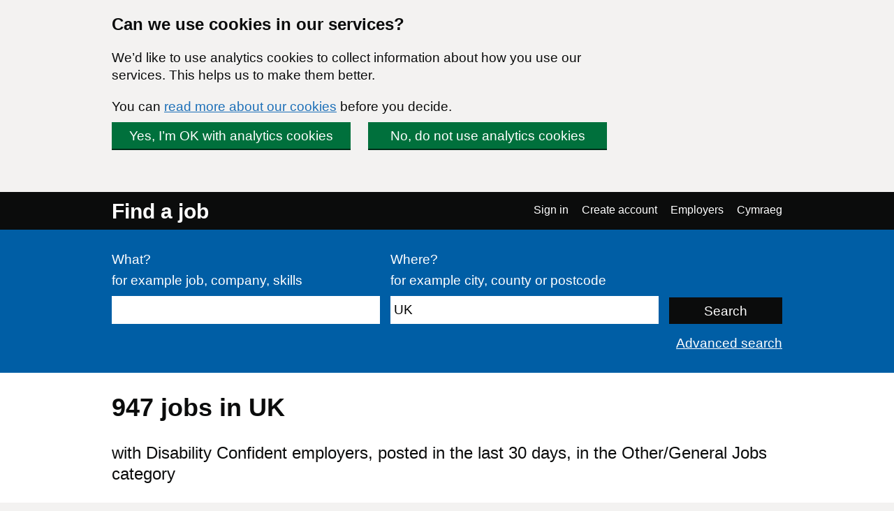

--- FILE ---
content_type: text/html; charset=UTF-8
request_url: https://findajob.dwp.gov.uk/search?cat=19&dc=1&f=30&lang_code=en&loc=86383
body_size: 9076
content:
<!DOCTYPE html>
<html lang="en">
    <head>
        <meta charset="utf-8"/>
        <title>947 Other/General Jobs in UK | Page 1 | Find a job</title>
        
                                <link rel="stylesheet" href="//static.findajob.dwp.gov.uk/dist/jobseeker/Jobseeker.bundle-6.2.30-vsn.css"/>
                <link rel="shortcut icon" href="//static.findajob.dwp.gov.uk/images/favicon.ico" type="image/x-icon"/>
        <meta name="viewport" content="width=device-width, initial-scale=1">
        <script>
dataLayer=[{'gtm.allowlist':['gaawc','gaawe','ua','cl','lcl','fsl','tl','jel','hl','v','c','ctv','e','dbg','d','f','j','smm','r','u','gas','remm','vis','evl','sdl','opt','k']}]
</script>
<!-- Google Tag Manager -->
<script>(function(w,d,s,l,i){w[l]=w[l]||[];w[l].push(
{'gtm.start': new Date().getTime(),event:'gtm.js'}
);var f=d.getElementsByTagName(s)[0],
j=d.createElement(s),dl=l!='dataLayer'?'&l='+l:'';j.async=true;j.src=
'https://www.googletagmanager.com/gtm.js?id='+i+dl;f.parentNode.insertBefore(j,f);
})(window,document,'script','dataLayer','GTM-MJXHHRC');</script>
<!-- End Google Tag Manager -->
        
                    <meta name="csrf_token" content="NXpuP1LZpz4UUYQvN/d5oFNCfd1mTgry5MOHjt+ldqc=" />
        
    </head>
    <body class="govuk-template__body page_search">
        <!-- Google Tag Manager (noscript) -->
<noscript><iframe src="https://www.googletagmanager.com/ns.html?id=GTM-MJXHHRC"
height="0" width="0" style="display:none;visibility:hidden"></iframe></noscript>
<!-- End Google Tag Manager (noscript) -->


<div id="global-cookie-message" class="govuk-cookie-banner govuk-clearfix" role="region" aria-label="cookie banner" style="display: none;">
    <div id="cookie-message" class="govuk-cookie-banner__wrapper govuk-width-container" style="display: none;">
        <div class="govuk-grid-row">
            <div class="govuk-grid-column-three-quarters">
                <div class="govuk-cookie-banner__message">
                    <span class="govuk-heading-m">
                        Can we use cookies in our services?
                    </span>
                    <p class="govuk-body govuk-!-margin-bottom-4">
                        We’d like to use analytics cookies to collect information about how you use our services. This helps us to make them better.
                    </p>
                    <p class="govuk-body govuk-!-margin-bottom-4">
                        You can <a class="govuk-link" href="https://findajob.dwp.gov.uk/cookies.html" title="You can read more about our cookies before you decide.">read more about our cookies</a> before you decide.
                    </p>
                </div>
                <div class="govuk-cookie-banner__buttons">
                    <button id="show-accept" class="govuk-button2 govuk-button govuk-button--inline govuk-button-left">
                        Yes, I’m OK with analytics cookies
                    </button>
                    <button id="show-reject" class="govuk-button2 govuk-button govuk-button--inline">
                        No, do not use analytics cookies
                    </button>
                </div>
            </div>
        </div>
    </div>

    <div id="cookie-confirm" class="govuk-cookie-banner__confirmation govuk-width-container" tabindex="-1" style="display: none">
        <p class="govuk-body govuk-cookie-banner__confirmation-message govuk-!-margin-bottom-0">
            You’ve accepted analytics cookies. You can  <a class="govuk-link" href="https://findajob.dwp.gov.uk/cookies.html" title="You’ve accepted analytics cookies. You can  change your cookie settings at any time.">change your cookie settings</a> at any time.
        </p>
        <button id="hide-accept" class="govuk-cookie-banner__hide-button">
            Hide
        </button>
    </div>
    <div id="cookie-reject" class="govuk-cookie-banner__confirmation govuk-width-container" tabindex="-1" style="display: none">
        <p class="govuk-body govuk-cookie-banner__confirmation-message govuk-!-margin-bottom-0">
            You’ve rejected analytics cookies. You can  <a class="govuk-link" href="https://findajob.dwp.gov.uk/cookies.html" title="You’ve rejected analytics cookies. You can  change your cookie settings at any time.">change your cookie settings</a> at any time.
        </p>
        <button id="hide-reject" class="govuk-cookie-banner__hide-button">
            Hide
        </button>
    </div>
</div>

<div id="skiplink-container">
    <div>
        <a href="#main" class="govuk-skip-link">Skip to main content</a>
        <a href="#search_results" title="Skip to results" class="govuk-skip-link">Skip to results</a>        <a href="#pager" title="Skip to results page nav" class="govuk-skip-link">Skip to results page nav</a>    </div>
</div>
<header class="govuk-header">
    <div class="govuk-header-content">
        <div class="govuk-header-left">
            <a href="https://findajob.dwp.gov.uk" title="Go to the Find a job homepage" class="logo govuk-link">Find a job</a>
                    </div>
                <a href="#" class="govuk-header-auth-toggle" data-js="toggle-auth">Menu</a>
        <nav class="govuk-header-auth" aria-label="Navigation menu">
            <ul>
                <li><a class="govuk-link" href="https://findajob.dwp.gov.uk/search?cat=19&dc=1&f=30&lang_code=cy&loc=86383" lang="cy">Cymraeg</a>
</li>
            </ul>
        </nav>
            </div>
</header>


<header class="hero" aria-label="Job search form">
    <div class="hero-content">
        <form action="https://findajob.dwp.gov.uk/search" method="get" name="search" role="search">
            <fieldset class="govuk-fieldset">
                <legend class="govuk-visually-hidden">
                    Search
                </legend>
                <div class="govuk-form-group">
                    <label class="govuk-label" for="what">
                        What?
                    </label>
                    <span class="govuk-hint">
                      for example job, company, skills
                    </span>
                    <input class="govuk-input" type="text" name="q" id="what" value=""/>
                </div>
                <div class="govuk-form-group">
                    <label class="govuk-label" for="where">
                        Where?
                    </label>
                    <span class="govuk-hint">
                        for example city, county or postcode
                    </span>
                    <input class="govuk-input" type="text" name="w" id="where" data-js="geosuggest" value="UK"/>
                </div>
                <input class="govuk-button hero-submit" type="submit" value="Search">
            </fieldset>
        </form>
        <div class="text-right govuk-body govuk-!-margin-bottom-0">
            <a class="govuk-link advance-link" href="https://findajob.dwp.gov.uk/advanced-search?w=UK">
                Advanced search
            </a>
        </div>
    </div>
</header>
<div class="govuk-width-container page">
            <main class="govuk-main-wrapper govuk-!-padding-top-0" id="main">
        
            <h1 class="govuk-heading-l govuk-!-margin-top-6">
            947 <span class="header-for-email-alerts"> jobs in UK</span>
        </h1>
        <div class="govuk-body-l adv-search-subheader header-for-email-alerts">
  with Disability Confident employers, posted in the last 30 days, in the Other/General Jobs category
  </div>
        
                    <a href="#" class="filters-toggle govuk-button">
            Show filters
        </a>
        <div class="govuk-grid-row">
            <div class="govuk-grid-column-one-quarter column-filters">
                
<h2 class="govuk-heading-s govuk-!-margin-bottom-1 govuk-!-margin-top-3" id="filter_by_disability">
    <span class="govuk-visually-hidden">Filter by</span>
    Disability Confident
</h2>

<ul class="govuk-list" aria-labelledby="filter_by_disability">
                                        <li class="s">
                    <a class="x" href="https://findajob.dwp.gov.uk/search?cat=19&f=30&lang_code=en&loc=86383">
                        <span class="govuk-visually-hidden">
                            Remove the Disability Confident filter
                        </span>
                    </a>
                    <a class="govuk-link" href="https://findajob.dwp.gov.uk/search?cat=19&f=30&lang_code=en&loc=86383">Disability Confident</a>
                </li>
                                    </ul>


<h2 class="govuk-heading-s govuk-!-margin-bottom-1 govuk-!-margin-top-3" id="filter_by_remote_work">
    <span class="govuk-visually-hidden">Filter by</span>
    Remote working 
</h2>

<ul class="govuk-list" aria-labelledby="filter_by_remote_work">
                                                                            <li>
            <a class="govuk-link" href="https://findajob.dwp.gov.uk/search?cat=19&dc=1&f=30&lang_code=en&loc=86383&remote=hybrid">
                <span class="govuk-visually-hidden">Filter by </span>Hybrid remote</a>
            <span>
                (188)
            </span>
        </li>
                                                                    <li>
            <a class="govuk-link" href="https://findajob.dwp.gov.uk/search?cat=19&dc=1&f=30&lang_code=en&loc=86383&remote=fully_remote">
                <span class="govuk-visually-hidden">Filter by </span>Fully remote</a>
            <span>
                (6)
            </span>
        </li>
                                                    <li>
            <a class="govuk-link" href="https://findajob.dwp.gov.uk/search?cat=19&dc=1&f=30&lang_code=en&loc=86383&remote=on_site_and_in_the_field">
                <span class="govuk-visually-hidden">Filter by </span>On-site only</a>
            <span>
                (275)
            </span>
        </li>
            </ul>

    
<h2 class="govuk-heading-s govuk-!-margin-bottom-1 govuk-!-margin-top-3" id="filter_by_location">
    <span class="govuk-visually-hidden">Filter by</span>
    Location
</h2>
<ul class="govuk-list" aria-labelledby="filter_by_location"><li class="i1"><strong>UK</strong> <span>(947)</span></li><li class="i2 na"><a class="govuk-link" href="https://findajob.dwp.gov.uk/search?cat=19&dc=1&f=30&lang_code=en&loc=86394" title="204 jobs available in South East England"><span class="govuk-visually-hidden">Filter by </span>South East England</a> <span>(204)</span></li><li class="i2 na"><a class="govuk-link" href="https://findajob.dwp.gov.uk/search?cat=19&dc=1&f=30&lang_code=en&loc=86392" title="98 jobs available in South West England"><span class="govuk-visually-hidden">Filter by </span>South West England</a> <span>(98)</span></li><li class="i2 na"><a class="govuk-link" href="https://findajob.dwp.gov.uk/search?cat=19&dc=1&f=30&lang_code=en&loc=86396" title="95 jobs available in North West England"><span class="govuk-visually-hidden">Filter by </span>North West England</a> <span>(95)</span></li><li class="i2 na"><a class="govuk-link" href="https://findajob.dwp.gov.uk/search?cat=19&dc=1&f=30&lang_code=en&loc=86384" title="89 jobs available in London"><span class="govuk-visually-hidden">Filter by </span>London</a> <span>(89)</span></li><li class="i2 na"><a class="govuk-link" href="https://findajob.dwp.gov.uk/search?cat=19&dc=1&f=30&lang_code=en&loc=86399" title="86 jobs available in Eastern England"><span class="govuk-visually-hidden">Filter by </span>Eastern England</a> <span>(86)</span></li><li class="i2 na"><a class="govuk-link" href="https://findajob.dwp.gov.uk/search?cat=19&dc=1&f=30&lang_code=en&loc=86407" title="86 jobs available in West Midlands"><span class="govuk-visually-hidden">Filter by </span>West Midlands</a> <span>(86)</span></li><li class="i2 na"><a class="govuk-link" href="https://findajob.dwp.gov.uk/search?cat=19&dc=1&f=30&lang_code=en&loc=86386" title="65 jobs available in Yorkshire And The Humber"><span class="govuk-visually-hidden">Filter by </span>Yorkshire And The Humber</a> <span>(65)</span></li><li class="i2 na"><a class="govuk-link" href="https://findajob.dwp.gov.uk/search?cat=19&dc=1&f=30&lang_code=en&loc=86401" title="63 jobs available in East Midlands"><span class="govuk-visually-hidden">Filter by </span>East Midlands</a> <span>(63)</span></li><li class="i2 na"><a class="govuk-link" href="https://findajob.dwp.gov.uk/search?cat=19&dc=1&f=30&lang_code=en&loc=86438" title="56 jobs available in Wales"><span class="govuk-visually-hidden">Filter by </span>Wales</a> <span>(56)</span></li><li class="i2 na"><a class="govuk-link" href="https://findajob.dwp.gov.uk/search?cat=19&dc=1&f=30&lang_code=en&loc=86442" title="45 jobs available in Scotland"><span class="govuk-visually-hidden">Filter by </span>Scotland</a> <span>(45)</span></li><li class="i2 na"><a class="govuk-link" href="https://findajob.dwp.gov.uk/search?cat=19&dc=1&f=30&lang_code=en&loc=86388" title="33 jobs available in North East England"><span class="govuk-visually-hidden">Filter by </span>North East England</a> <span>(33)</span></li><li class="i2 na"><a class="govuk-link" href="https://findajob.dwp.gov.uk/search?cat=19&dc=1&f=30&lang_code=en&loc=86423" title="4 jobs available in Northern Ireland"><span class="govuk-visually-hidden">Filter by </span>Northern Ireland</a> <span>(4)</span></li></ul>


<h2 class="govuk-heading-s govuk-!-margin-bottom-1 govuk-!-margin-top-3" id="filter_by_posting_date">
    <span class="govuk-visually-hidden">Filter by</span>
    Posting date
</h2>

<ul class="govuk-list" aria-labelledby="filter_by_posting_date">
            <li class="s">
            <a class="x" href="https://findajob.dwp.gov.uk/search?cat=19&dc=1&lang_code=en&loc=86383"></a>
            <a class="govuk-link" href="https://findajob.dwp.gov.uk/search?cat=19&dc=1&lang_code=en&loc=86383">
                Last 30 days
            </a>
        </li>
    </ul>

<form action="https://findajob.dwp.gov.uk/search" method="get">
                <input type="hidden" name="w" value="UK"/>
                <input type="hidden" name="cat" value="19"/>
                        <input type="hidden" name="dc" value="1"/>
                <input type="hidden" name="f" value="30"/>
        
    <fieldset class="govuk-fieldset govuk-!-margin-bottom-1 govuk-!-margin-top-3">
        <legend class="govuk-fieldset__legend govuk-fieldset__legend--s">
            <h2 class="govuk-fieldset__heading">
                <span class="govuk-visually-hidden">Filter by </span>
                Salary range
            </h2>
        </legend>
        <div class="govuk-form-group">
            <label for="sf" class="govuk-label">
                From:
            </label>
            <select id="sf" name="sf" class="govuk-select">
                <option value="">
                    -- no minimum salary --
                </option>
                                    <option value="10000" >
                        &pound;10,000
                    </option>
                                    <option value="20000" >
                        &pound;20,000
                    </option>
                                    <option value="30000" >
                        &pound;30,000
                    </option>
                                    <option value="40000" >
                        &pound;40,000
                    </option>
                                    <option value="50000" >
                        &pound;50,000
                    </option>
                                    <option value="75000" >
                        &pound;75,000
                    </option>
                                    <option value="100000" >
                        &pound;100,000
                    </option>
                            </select>
        </div>
        <div class="govuk-form-group">
            <label for="st" class="govuk-label">
                To:
            </label>
            <select id="st" name="st" class="govuk-select">
                <option value="">
                    -- no maximum salary --
                </option>
                                    <option value="10000" >
                        &pound;10,000
                    </option>
                                    <option value="20000" >
                        &pound;20,000
                    </option>
                                    <option value="30000" >
                        &pound;30,000
                    </option>
                                    <option value="40000" >
                        &pound;40,000
                    </option>
                                    <option value="50000" >
                        &pound;50,000
                    </option>
                                    <option value="75000" >
                        &pound;75,000
                    </option>
                                    <option value="100000" >
                        &pound;100,000
                    </option>
                            </select>
        </div>
    </fieldset>
    <div class="govuk-form-group">
        <input type="submit" value="Apply" class="govuk-button govuk-!-margin-bottom-1"/>
    </div>
</form>


<h2 class="govuk-heading-s govuk-!-margin-bottom-1 govuk-!-margin-top-3" id="filter_by_category">
    <span class="govuk-visually-hidden">Filter by</span>
    Category
</h2>

<ul class="govuk-list" aria-labelledby="filter_by_category">
                        <li class="s">
                <a class="x" href="https://findajob.dwp.gov.uk/search?dc=1&f=30&lang_code=en&loc=86383"></a>
                <a class="govuk-link" href="https://findajob.dwp.gov.uk/search?dc=1&f=30&lang_code=en&loc=86383">Other/General Jobs</a>
            </li>
            </ul>


<h2 class="govuk-heading-s govuk-!-margin-bottom-1 govuk-!-margin-top-3" id="filter_by_contract_type">
    <span class="govuk-visually-hidden">Filter by</span>
    Contract type
</h2>

<ul class="govuk-list" aria-labelledby="filter_by_contract_type">
                        <li>
                <a class="govuk-link" href="https://findajob.dwp.gov.uk/search?cat=19&cty=permanent&dc=1&f=30&lang_code=en&loc=86383">
                    <span class="govuk-visually-hidden">Filter by </span>
                    Permanent</a>
                    <span>(718)</span>
            </li>
                                <li>
                <a class="govuk-link" href="https://findajob.dwp.gov.uk/search?cat=19&cty=temporary&dc=1&f=30&lang_code=en&loc=86383">
                    <span class="govuk-visually-hidden">Filter by </span>
                    Temporary</a>
                    <span>(136)</span>
            </li>
                                <li>
                <a class="govuk-link" href="https://findajob.dwp.gov.uk/search?cat=19&cty=contract&dc=1&f=30&lang_code=en&loc=86383">
                    <span class="govuk-visually-hidden">Filter by </span>
                    Contract</a>
                    <span>(88)</span>
            </li>
                                <li>
                <a class="govuk-link" href="https://findajob.dwp.gov.uk/search?cat=19&cty=apprenticeship&dc=1&f=30&lang_code=en&loc=86383">
                    <span class="govuk-visually-hidden">Filter by </span>
                    Apprenticeship</a>
                    <span>(5)</span>
            </li>
            </ul>


<h2 class="govuk-heading-s govuk-!-margin-bottom-1 govuk-!-margin-top-3" id="filter_by_hours">
    <span class="govuk-visually-hidden">Filter by</span>
    Hours
</h2>

<ul class="govuk-list" aria-labelledby="filter_by_hours">
                        <li>
                <a class="govuk-link" href="https://findajob.dwp.gov.uk/search?cat=19&cti=full_time&dc=1&f=30&lang_code=en&loc=86383">
                    <span class="govuk-visually-hidden">Filter by </span>
                    Full time</a>
                <span>
                    (718)
                </span>
            </li>
                                <li>
                <a class="govuk-link" href="https://findajob.dwp.gov.uk/search?cat=19&cti=part_time&dc=1&f=30&lang_code=en&loc=86383">
                    <span class="govuk-visually-hidden">Filter by </span>
                    Part time</a>
                <span>
                    (229)
                </span>
            </li>
            </ul>

<p class="govuk-body share-search govuk-!-margin-top-6">
    <a class="govuk-link" href="mailto:?subject=Jobs%20in%20UK%2C%20in%20the%20Other%2FGeneral%20Jobs%20category%2C%20with%20Disability%20Confident%20employers%2C%20posted%20in%20the%20last%2030%20days%20on%20Find%20a%20job&body=Hi%2C%0A%0AI%20thought%20you%20might%20want%20to%20view%20these%20Jobs%20in%20UK%2C%20in%20the%20Other%2FGeneral%20Jobs%20category%2C%20with%20Disability%20Confident%20employers%2C%20posted%20in%20the%20last%2030%20days%20I%20found%20on%20Find%20a%20job.%0A%0ALink%3A%20https%3A%2F%2Ffindajob.dwp.gov.uk%2Fsearch%3Fcat%3D19%26dc%3D1%26f%3D30%26lang_code%3Den%26loc%3D86383%0A%0AKind%20regards%2C" target="_blank">
        <i class="icon icon-email govuk-!-margin-right-1"></i>Share this search via email
    </a>
</p>

            </div>
            <div id="search_results" class="govuk-grid-column-three-quarters">
                <div class="email-alert-box">
    <div class="email-alert-signed-out">
        <p class="govuk-body govuk-!-margin-bottom-0"><strong><a data-intention="search" class="govuk-link-dark" href="https://findajob.dwp.gov.uk/sign-in?after_login=search%3Fcat%3D19%26dc%3D1%26f%3D30%26lang_code%3Den%26loc%3D86383">Sign in now</a></strong> to create an email alert and receive the latest jobs for this search straight in your mailbox</p>
        <a href="https://findajob.dwp.gov.uk/sign-in?after_login=search%3Fcat%3D19%26dc%3D1%26f%3D30%26lang_code%3Den%26loc%3D86383" data-cy="submit" data-intention="search" class="govuk-button govuk-!-margin-bottom-0">Sign in</a>
    </div>
</div>
                <form class="search-pos govuk-!-font-size-19">
    <fieldset class="govuk-fieldset">
      <legend class="search-pos-current">
        Results 1-10 of 947
      </legend>
      <div class="search-pos-sort">
          Show
          <label for="per_page" class="govuk-visually-hidden">Number of results per page</label>
          <select name="per_page" id="per_page" class="govuk-select">
                                <option value="%3Fcat%3D19%26dc%3D1%26f%3D30%26lang_code%3Den%26loc%3D86383%26pp%3D10" selected="selected">
                      10
                  </option>
                                <option value="%3Fcat%3D19%26dc%3D1%26f%3D30%26lang_code%3Den%26loc%3D86383%26pp%3D25" >
                      25
                  </option>
                                <option value="%3Fcat%3D19%26dc%3D1%26f%3D30%26lang_code%3Den%26loc%3D86383%26pp%3D50" >
                      50
                  </option>
                        </select>
          per page and sort by
          <label for="sorting" class="govuk-visually-hidden">Order results by</label>
          <select name="sorting" id="sorting" class="govuk-select">
              
                  
              
              
                  
              
              <option value="%3Fcat%3D19%26dc%3D1%26f%3D30%26lang_code%3Den%26loc%3D86383%26sb%3Ddate%26sd%3Ddown" selected="selected">Most recent</option>
              <option value="%3Fcat%3D19%26dc%3D1%26f%3D30%26lang_code%3Den%26loc%3D86383%26sb%3Drelevance%26sd%3Ddown">Most relevant</option>
              <option value="%3Fcat%3D19%26dc%3D1%26f%3D30%26lang_code%3Den%26loc%3D86383%26sb%3Dsalary%26sd%3Ddown">Highest salary</option>
              <option value="%3Fcat%3D19%26dc%3D1%26f%3D30%26lang_code%3Den%26loc%3D86383%26sb%3Dsalary%26sd%3Dup">Lowest salary</option>
          </select>
      </div>
    </fieldset>
</form>
                                    <div class="search-result" data-aid="17710078">
                                                <h3 class="govuk-heading-s govuk-!-margin-top-4 govuk-!-margin-bottom-2">
                            <a class="govuk-link" href="https://findajob.dwp.gov.uk/details/17710078">
                                Grounds Person
                            </a>
                        </h3>
                        <ul class="govuk-list search-result-details govuk-!-margin-bottom-2">
                            <li>
                                11 January 2026
                            </li>
                            <li>
                                <strong>Durham University</strong> - <span>Durham, County Durham, DH1 5LE</span>
                            </li><li><strong>£24,843 to £26,093 per year</strong></li>
<li class="govuk-tag govuk-tag--grey govuk-!-margin-right-1 govuk-!-margin-top-1 govuk-!-font-weight-regular job-tag-font-override">Permanent</li><li class="govuk-tag govuk-tag--grey govuk-!-margin-right-1 govuk-!-margin-top-1 govuk-!-font-weight-regular job-tag-font-override">Full time</li>                        </ul>
                        <p class="govuk-body search-result-description">
                                                            Job Title : Grounds Person Department Estates and Facilities Directorate Estates Operations Grade: Grade 4 Salary range: £24,848-£26,093 Working arrangements: Permanent Full time (35 hours) Five days out of seven Some requirement to work evenings and weekends...
                                                    </p>                            <div style="background-image:url('//static.findajob.dwp.gov.uk/images/DC_en_600.png'); background-size: cover; width: 200px; height: 44px;">
                                <span class="govuk-visually-hidden">Disability Confident</span>
                            </div>
                        
                        <button class="favourite" data-js-favourite="17710078">
                            <span class="govuk-visually-hidden">Save Grounds Person job to favourites</span>
                        </button>
                    </div>
                                    <div class="search-result" data-aid="17253445">
                                                <h3 class="govuk-heading-s govuk-!-margin-top-4 govuk-!-margin-bottom-2">
                            <a class="govuk-link" href="https://findajob.dwp.gov.uk/details/17253445">
                                Client Services Manager
                            </a>
                        </h3>
                        <ul class="govuk-list search-result-details govuk-!-margin-bottom-2">
                            <li>
                                10 January 2026
                            </li>
                            <li>
                                <strong>Home Group Limited</strong> - <span>Whitehaven (Church Street), CA28 7AY</span>
                            </li><li class="govuk-tag govuk-tag--grey govuk-!-margin-right-1 govuk-!-margin-top-1 govuk-!-font-weight-regular job-tag-font-override">Permanent</li><li class="govuk-tag govuk-tag--grey govuk-!-margin-right-1 govuk-!-margin-top-1 govuk-!-font-weight-regular job-tag-font-override">Full time</li>                        </ul>
                        <p class="govuk-body search-result-description">
                                                            Client Services Manager Salary circa £32,000 increasing to £34,800 with length of service plus on call shift payment Permanent, full time 37.5 hpw Whitehaven, Cumbria We can’t offer a CoS for this role Home, a place where you belong Do you want to be at the ...
                                                    </p>                            <div style="background-image:url('//static.findajob.dwp.gov.uk/images/DC_en_600.png'); background-size: cover; width: 200px; height: 44px;">
                                <span class="govuk-visually-hidden">Disability Confident</span>
                            </div>
                        
                        <button class="favourite" data-js-favourite="17253445">
                            <span class="govuk-visually-hidden">Save Client Services Manager job to favourites</span>
                        </button>
                    </div>
                                    <div class="search-result" data-aid="17652875">
                                                <h3 class="govuk-heading-s govuk-!-margin-top-4 govuk-!-margin-bottom-2">
                            <a class="govuk-link" href="https://findajob.dwp.gov.uk/details/17652875">
                                Cyber Risk Specialist
                            </a>
                        </h3>
                        <ul class="govuk-list search-result-details govuk-!-margin-bottom-2">
                            <li>
                                10 January 2026
                            </li>
                            <li>
                                <strong>Cadent Gas Ltd</strong> - <span>Coventry, CV7 9JU</span>
                            </li><li><strong>£48747-57348 per annum</strong></li>
<li class="govuk-tag govuk-tag--grey govuk-!-margin-right-1 govuk-!-margin-top-1 govuk-!-font-weight-regular job-tag-font-override">Permanent</li><li class="govuk-tag govuk-tag--grey govuk-!-margin-right-1 govuk-!-margin-top-1 govuk-!-font-weight-regular job-tag-font-override">Full time</li>                        </ul>
                        <p class="govuk-body search-result-description">
                                                            Cadent Gas Ltd Assess threats. Strengthen resilience. Lead cyber assurance. As our Cyber Risk Specialist, you’ll play a key role in identifying, assessing, and mitigating cyber risks across Cadent’s IT estate. You’ll support the development of risk frameworks...
                                                    </p>                            <div style="background-image:url('//static.findajob.dwp.gov.uk/images/DC_en_600.png'); background-size: cover; width: 200px; height: 44px;">
                                <span class="govuk-visually-hidden">Disability Confident</span>
                            </div>
                        
                        <button class="favourite" data-js-favourite="17652875">
                            <span class="govuk-visually-hidden">Save Cyber Risk Specialist job to favourites</span>
                        </button>
                    </div>
                                    <div class="search-result" data-aid="17709337">
                                                <h3 class="govuk-heading-s govuk-!-margin-top-4 govuk-!-margin-bottom-2">
                            <a class="govuk-link" href="https://findajob.dwp.gov.uk/details/17709337">
                                Rough Sleeping Service Manager
                            </a>
                        </h3>
                        <ul class="govuk-list search-result-details govuk-!-margin-bottom-2">
                            <li>
                                10 January 2026
                            </li>
                            <li>
                                <strong>City of London Corporation</strong> - <span>Guildhall, EC2V 7HH</span>
                            </li><li><strong>£59060-66670 per annum</strong></li>
<li class="govuk-tag govuk-tag--grey govuk-!-margin-right-1 govuk-!-margin-top-1 govuk-!-font-weight-regular job-tag-font-override">Temporary</li><li class="govuk-tag govuk-tag--grey govuk-!-margin-right-1 govuk-!-margin-top-1 govuk-!-font-weight-regular job-tag-font-override">Full time</li>                        </ul>
                        <p class="govuk-body search-result-description">
                                                            City of London Corporation Rough Sleeping Service Manager 1x position - Fixed term/Secondment opportunity (North East London Sub-region) - 12 months funding 1x position - Fixed term/Secondment opportunity - 12 months Maternity Cover Workplace Attendance ...
                                                    </p>                            <div style="background-image:url('//static.findajob.dwp.gov.uk/images/DC_en_600.png'); background-size: cover; width: 200px; height: 44px;">
                                <span class="govuk-visually-hidden">Disability Confident</span>
                            </div>
                        
                        <button class="favourite" data-js-favourite="17709337">
                            <span class="govuk-visually-hidden">Save Rough Sleeping Service Manager job to favourites</span>
                        </button>
                    </div>
                                    <div class="search-result" data-aid="17709155">
                                                <h3 class="govuk-heading-s govuk-!-margin-top-4 govuk-!-margin-bottom-2">
                            <a class="govuk-link" href="https://findajob.dwp.gov.uk/details/17709155">
                                Project Manager
                            </a>
                        </h3>
                        <ul class="govuk-list search-result-details govuk-!-margin-bottom-2">
                            <li>
                                10 January 2026
                            </li>
                            <li>
                                <strong>The Coal Authority</strong> - <span>Mansfield, Midlands, NG18 4RG</span>
                            </li><li><strong>£45,286.2 to £46,500 per year</strong></li>
<li class="govuk-tag govuk-tag--grey govuk-!-margin-right-1 govuk-!-margin-top-1 govuk-!-font-weight-regular job-tag-font-override">Permanent</li><li class="govuk-tag govuk-tag--grey govuk-!-margin-right-1 govuk-!-margin-top-1 govuk-!-font-weight-regular job-tag-font-override">Full time</li>                        </ul>
                        <p class="govuk-body search-result-description">
                                                            About You Do you want to be part of a growing programme to prevent and reverse environmental impacts from historic mining operations? Can you help us deliver exciting new water treatment projects, taking them from concept through to construction completion? Do...
                                                    </p>                            <div style="background-image:url('//static.findajob.dwp.gov.uk/images/DC_en_600.png'); background-size: cover; width: 200px; height: 44px;">
                                <span class="govuk-visually-hidden">Disability Confident</span>
                            </div>
                        
                        <button class="favourite" data-js-favourite="17709155">
                            <span class="govuk-visually-hidden">Save Project Manager job to favourites</span>
                        </button>
                    </div>
                                    <div class="search-result" data-aid="17708514">
                                                <h3 class="govuk-heading-s govuk-!-margin-top-4 govuk-!-margin-bottom-2">
                            <a class="govuk-link" href="https://findajob.dwp.gov.uk/details/17708514">
                                Project Engineering Manager
                            </a>
                        </h3>
                        <ul class="govuk-list search-result-details govuk-!-margin-bottom-2">
                            <li>
                                09 January 2026
                            </li>
                            <li>
                                <strong>Serco Limited</strong> - <span>Portsmouth, PO1 3LT</span>
                            </li><li><strong>£60000-60000 per annum</strong></li>
<li class="govuk-tag govuk-tag--grey govuk-!-margin-right-1 govuk-!-margin-top-1 govuk-!-font-weight-regular job-tag-font-override">Permanent</li><li class="govuk-tag govuk-tag--grey govuk-!-margin-right-1 govuk-!-margin-top-1 govuk-!-font-weight-regular job-tag-font-override">Full time</li>                        </ul>
                        <p class="govuk-body search-result-description">
                                                            Serco Limited Location: Portsmouth, PO1 3LT Salary: Competitive plus excellent benefits Schedule: Full time, permanent Ready to impact a better future? As a Project Engineering Manager in our Maritime Services team, you’ll lead on technical decisions that keep...
                                                    </p>                            <div style="background-image:url('//static.findajob.dwp.gov.uk/images/DC_en_600.png'); background-size: cover; width: 200px; height: 44px;">
                                <span class="govuk-visually-hidden">Disability Confident</span>
                            </div>
                        
                        <button class="favourite" data-js-favourite="17708514">
                            <span class="govuk-visually-hidden">Save Project Engineering Manager job to favourites</span>
                        </button>
                    </div>
                                    <div class="search-result" data-aid="17708509">
                                                <h3 class="govuk-heading-s govuk-!-margin-top-4 govuk-!-margin-bottom-2">
                            <a class="govuk-link" href="https://findajob.dwp.gov.uk/details/17708509">
                                Lifeguard
                            </a>
                        </h3>
                        <ul class="govuk-list search-result-details govuk-!-margin-bottom-2">
                            <li>
                                09 January 2026
                            </li>
                            <li>
                                <strong>Serco Limited</strong> - <span>Shropshire, SY13 2BY</span>
                            </li><li><strong>£7.55-12.21 per hour</strong></li>
<li class="govuk-tag govuk-tag--grey govuk-!-margin-right-1 govuk-!-margin-top-1 govuk-!-font-weight-regular job-tag-font-override">Temporary</li><li class="govuk-tag govuk-tag--grey govuk-!-margin-right-1 govuk-!-margin-top-1 govuk-!-font-weight-regular job-tag-font-override">Part time</li>                        </ul>
                        <p class="govuk-body search-result-description">
                                                            Serco Limited Location: Whitchurch Leisure Centre, SY13 2BY Working hours: Casual, between Monday to Sunday Salary: Up to £12.21 per hour  Excellent benefits Here at Shropshire Community Leisure our goal is to encourage active, healthy lifestyles in an ...
                                                    </p>                            <div style="background-image:url('//static.findajob.dwp.gov.uk/images/DC_en_600.png'); background-size: cover; width: 200px; height: 44px;">
                                <span class="govuk-visually-hidden">Disability Confident</span>
                            </div>
                        
                        <button class="favourite" data-js-favourite="17708509">
                            <span class="govuk-visually-hidden">Save Lifeguard job to favourites</span>
                        </button>
                    </div>
                                    <div class="search-result" data-aid="17708490">
                                                <h3 class="govuk-heading-s govuk-!-margin-top-4 govuk-!-margin-bottom-2">
                            <a class="govuk-link" href="https://findajob.dwp.gov.uk/details/17708490">
                                Driver
                            </a>
                        </h3>
                        <ul class="govuk-list search-result-details govuk-!-margin-bottom-2">
                            <li>
                                09 January 2026
                            </li>
                            <li>
                                <strong>GI Group Main Account</strong> - <span>Somerset, TA6 4TN</span>
                            </li><li><strong>£12.21 per hour</strong></li>
<li class="govuk-tag govuk-tag--grey govuk-!-margin-right-1 govuk-!-margin-top-1 govuk-!-font-weight-regular job-tag-font-override">On-site only</li><li class="govuk-tag govuk-tag--grey govuk-!-margin-right-1 govuk-!-margin-top-1 govuk-!-font-weight-regular job-tag-font-override">Permanent</li><li class="govuk-tag govuk-tag--grey govuk-!-margin-right-1 govuk-!-margin-top-1 govuk-!-font-weight-regular job-tag-font-override">Full time</li>                        </ul>
                        <p class="govuk-body search-result-description">
                                                            Car Compound Drivers Wanted Location: Bridgwater (TA6) Pay Rate - £12.21 per hour, paid weekly Full-time shifts Temp to Perm role Immediate start Hours - 8am-5pm Days - Monday-Friday Are you passionate about cars and looking for a hands-on role in the ...
                                                    </p>                            <div style="background-image:url('//static.findajob.dwp.gov.uk/images/DC_en_600.png'); background-size: cover; width: 200px; height: 44px;">
                                <span class="govuk-visually-hidden">Disability Confident</span>
                            </div>
                        
                        <button class="favourite" data-js-favourite="17708490">
                            <span class="govuk-visually-hidden">Save Driver job to favourites</span>
                        </button>
                    </div>
                                    <div class="search-result" data-aid="17603065">
                                                <h3 class="govuk-heading-s govuk-!-margin-top-4 govuk-!-margin-bottom-2">
                            <a class="govuk-link" href="https://findajob.dwp.gov.uk/details/17603065">
                                Technical Administrator
                            </a>
                        </h3>
                        <ul class="govuk-list search-result-details govuk-!-margin-bottom-2">
                            <li>
                                09 January 2026
                            </li>
                            <li>
                                <strong>Kier Group</strong> - <span>TW7 7LR</span>
                            </li><li class="govuk-tag govuk-tag--grey govuk-!-margin-right-1 govuk-!-margin-top-1 govuk-!-font-weight-regular job-tag-font-override">Permanent</li><li class="govuk-tag govuk-tag--grey govuk-!-margin-right-1 govuk-!-margin-top-1 govuk-!-font-weight-regular job-tag-font-override">Full time</li>                        </ul>
                        <p class="govuk-body search-result-description">
                                                            We're looking for a Technical Administrator to join our Natural Resources team on our Thames Water framework covering sites at Mogden and Hogsmill. Location: covering sites at Mogden, Twickenham and Hogsmill, SurreyHours: Permanent, Full Time - flexible hours ...
                                                    </p>                            <div style="background-image:url('//static.findajob.dwp.gov.uk/images/DC_en_600.png'); background-size: cover; width: 200px; height: 44px;">
                                <span class="govuk-visually-hidden">Disability Confident</span>
                            </div>
                        
                        <button class="favourite" data-js-favourite="17603065">
                            <span class="govuk-visually-hidden">Save Technical Administrator job to favourites</span>
                        </button>
                    </div>
                                    <div class="search-result" data-aid="17707921">
                                                <h3 class="govuk-heading-s govuk-!-margin-top-4 govuk-!-margin-bottom-2">
                            <a class="govuk-link" href="https://findajob.dwp.gov.uk/details/17707921">
                                Pharmacy Support Worker - Bank | South Central Ambulance Service NHS Foundation Trust
                            </a>
                        </h3>
                        <ul class="govuk-list search-result-details govuk-!-margin-bottom-2">
                            <li>
                                09 January 2026
                            </li>
                            <li>
                                <strong>South Central Ambulance Service NHS Foundation Trust</strong> - <span>Southampton, SO16 0BT</span>
                            </li><li class="govuk-tag govuk-tag--grey govuk-!-margin-right-1 govuk-!-margin-top-1 govuk-!-font-weight-regular job-tag-font-override">Permanent</li><li class="govuk-tag govuk-tag--grey govuk-!-margin-right-1 govuk-!-margin-top-1 govuk-!-font-weight-regular job-tag-font-override">Part time</li>                        </ul>
                        <p class="govuk-body search-result-description">
                                                            Perform a variety of pharmacy support duties, some of which may be patient-facing. These include procurement, stock management, dispensing and/or preparation of medicines, packing and distribution and waste management of medicines within the Trust. The post ...
                                                    </p>                            <div style="background-image:url('//static.findajob.dwp.gov.uk/images/DC_en_600.png'); background-size: cover; width: 200px; height: 44px;">
                                <span class="govuk-visually-hidden">Disability Confident</span>
                            </div>
                        
                        <button class="favourite" data-js-favourite="17707921">
                            <span class="govuk-visually-hidden">Save Pharmacy Support Worker - Bank | South Central Ambulance Service NHS Foundation Trust job to favourites</span>
                        </button>
                    </div>
                                
<div id="pager" class="pager">
    <div class="pager-controls">
                <ul class="pager-items">
                            <li>
                                            <strong>1</strong>
                                    </li>
                            <li>
                                            <a class="govuk-link" href="https://findajob.dwp.gov.uk/search?cat=19&dc=1&f=30&lang_code=en&loc=86383&p=2">2</a>
                                    </li>
                            <li>
                                            <a class="govuk-link" href="https://findajob.dwp.gov.uk/search?cat=19&dc=1&f=30&lang_code=en&loc=86383&p=3">3</a>
                                    </li>
                            <li>
                                            <a class="govuk-link" href="https://findajob.dwp.gov.uk/search?cat=19&dc=1&f=30&lang_code=en&loc=86383&p=4">4</a>
                                    </li>
                            <li>
                                            <a class="govuk-link" href="https://findajob.dwp.gov.uk/search?cat=19&dc=1&f=30&lang_code=en&loc=86383&p=5">5</a>
                                    </li>
                            <li>
                                            <a class="govuk-link" href="https://findajob.dwp.gov.uk/search?cat=19&dc=1&f=30&lang_code=en&loc=86383&p=6">6</a>
                                    </li>
                            <li>
                                            <a class="govuk-link" href="https://findajob.dwp.gov.uk/search?cat=19&dc=1&f=30&lang_code=en&loc=86383&p=7">7</a>
                                    </li>
                            <li>
                    
                        ...
                                    </li>
                            <li>
                                            <a class="govuk-link" href="https://findajob.dwp.gov.uk/search?cat=19&dc=1&f=30&lang_code=en&loc=86383&p=94">94</a>
                                    </li>
                            <li>
                                            <a class="govuk-link" href="https://findajob.dwp.gov.uk/search?cat=19&dc=1&f=30&lang_code=en&loc=86383&p=95">95</a>
                                    </li>
                    </ul>
                    <a class="govuk-link pager-next" href="https://findajob.dwp.gov.uk/search?cat=19&dc=1&f=30&lang_code=en&loc=86383&amp;page=2">next<span aria-hidden="true"> &raquo;</span></a>
            </div>
</div>
            </div>
        </div>
        <script type="text/javascript">
        var uj_search_data = {
            sanitised_header : " jobs in UK",
            full_title : "Jobs%20in%20UK%2C%20in%20the%20Other%2FGeneral%20Jobs%20category%2C%20with%20Disability%20Confident%20employers%2C%20posted%20in%20the%20last%2030%20days",
            serialised : "%7B%22command%22%3A%5B%7B%22args%22%3A%22en%22%2C%22method%22%3A%22add_lang%22%2C%22type%22%3A%22%22%7D%2C%7B%22args%22%3A%22jobs%22%2C%22method%22%3A%22add_index%22%2C%22type%22%3A%22%22%7D%2C%7B%22args%22%3A%22%7B%5C%22field%5C%22%3A%5C%22location_id%5C%22%2C%5C%22value%5C%22%3A%5C%2286383%5C%22%7D%22%2C%22method%22%3A%22add_filter%22%2C%22type%22%3A%22HASH%22%7D%2C%7B%22args%22%3A%22%7B%5C%22field%5C%22%3A%5C%22salary_is_predicted%5C%22%2C%5C%22value%5C%22%3A%5C%221%5C%22%7D%22%2C%22method%22%3A%22add_filter%22%2C%22type%22%3A%22HASH%22%7D%2C%7B%22args%22%3A%22%7B%5C%22field%5C%22%3A%5C%22category_id%5C%22%2C%5C%22value%5C%22%3A%5C%2219%5C%22%7D%22%2C%22method%22%3A%22add_filter%22%2C%22type%22%3A%22HASH%22%7D%5D%7D",
            url: "%3Fcat%3D19%26dc%3D1%26f%3D30%26lang_code%3Den%26loc%3D86383"
        };
    </script>

    </main>
</div>
<footer class="govuk-footer group js-footer" id="footer">
    <div class="govuk-width-container ">
        <div class="govuk-footer__meta">
            <div class="govuk-footer__meta-item govuk-footer__meta-item--grow">
                <ul class="govuk-footer__inline-list">
                                        <li class="govuk-footer__inline-list-item">
                        <a class="govuk-footer__link" href="https://www.gov.uk/">
                            GOV.UK
                        </a>
                    </li>
                                        <li class="govuk-footer__inline-list-item">
                        <a class="govuk-footer__link" href="https://findajob.dwp.gov.uk/search?cat=19&dc=1&f=30&lang_code=cy&loc=86383">
                            Cymraeg
                        </a>
                    </li>
                                        <li class="govuk-footer__inline-list-item">
                        <a class="govuk-footer__link" href="https://findajob.dwp.gov.uk/acceptable-use.html">
                            Acceptable use
                        </a>
                    </li>
                                        <li class="govuk-footer__inline-list-item">
                        <a class="govuk-footer__link" href="https://findajob.dwp.gov.uk/accessibility-statement.html">
                            Accessibility statement
                        </a>
                    </li>
                                        <li class="govuk-footer__inline-list-item">
                        <a class="govuk-footer__link" href="https://findajob.dwp.gov.uk/cookies.html">
                            Cookies
                        </a>
                    </li>
                                        <li class="govuk-footer__inline-list-item">
                        <a class="govuk-footer__link" href="https://findajob.dwp.gov.uk/privacy.html">
                            Privacy
                        </a>
                    </li>
                                        <li class="govuk-footer__inline-list-item">
                        <a class="govuk-footer__link" href="https://findajob.dwp.gov.uk/help-and-advice.html">
                            Help and advice
                        </a>
                    </li>
                                        <li class="govuk-footer__inline-list-item">
                        <a class="govuk-footer__link" href="https://findajob.dwp.gov.uk/contact-us">
                            Contact us
                        </a>
                    </li>
                                        <li class="govuk-footer__inline-list-item">
                        <a class="govuk-footer__link" href="https://www.safer-jobs.com/">
                            JobsAware
                        </a>
                    </li>
                                    </ul>
            </div>
            <div class="govuk-footer__meta-item copyright">
                <a class="govuk-footer__link govuk-footer__copyright-logo" href="https://www.nationalarchives.gov.uk/information-management/re-using-public-sector-information/uk-government-licensing-framework/crown-copyright/">&copy; Crown copyright</a>
            </div>
        </div>
    </div>
</footer>
<div
    id="inactivity-modal"
    aria-labelledby="inactivity-modal-title"
    aria-hidden="true"
    class="modal-container"
>
    <div class="modal-overlay" data-a11y-dialog-hide></div>
    <div class="modal-content" role="document">
        <h1 id="inactivity-modal-title" class="govuk-heading-l">You will be signed out soon</h1>
        <div class="govuk-body">
          <p>You will be signed out of your account if you do not do anything in the next <strong id="inactivity-timer"></strong>. This is to protect your account information. To stay logged in either move your mouse or click 'Continue'.</p>
        </div>
        <button
            type="button"
            class="govuk-button govuk-!-margin-bottom-0"
            data-a11y-dialog-hide
            aria-label="Continue"
        >
            Continue
        </button>
    </div>
</div>
<script>
    var uj_after_login = "eyJhbGciOiJIUzI1NiJ9.eyJ0aW1lc3RhbXAiOjE3NjgxNTY4MjUsInVybCI6Imh0dHBzOi8vZmluZGFqb2IuZHdwLmdvdi51ay9wb3N0X2xvZ2luIn0.FCTfhtBc83vmLbL-f4XkWeEurfGSbECRKu_uQSwgRBw";
    var path = {
        env : 'live',
        host: 'https://findajob.dwp.gov.uk',
        login : '/do_login',
        dyn_cached: '',
        st: '//static.findajob.dwp.gov.uk',
        cd: '.findajob.dwp.gov.uk',
        basename: '',
        support: '//support.findajob.dwp.gov.uk/support',
        timeOut : 900,
        employerStaticPages : false,
        lang_code : 'en'
    };
    var lang = {
        
            "FAJ:TITLE" : "Find a job",        
            "NAVBAR:SIGN_IN" : "Sign in",        
            "NAVBAR:CREATE_ACCOUNT" : "Create account",        
            "NAVBAR:JOBSEEKERS" : "Jobseekers",        
            "NAVBAR:EMPLOYERS" : "Employers",        
            "NAVBAR:EMPLOYERS:SIGN_IN" : "Employer sign in",        
            "NAVBAR:EMPLOYERS:CREATE_ACCOUNT" : "Employer create account",        
            "NAVBAR:LOGGED_IN:WELCOME" : "Welcome %s",        
            "NAVBAR:LOGGED_IN:YOUR_ACCOUNT" : "Your account",        
            "NAVBAR:LOGGED_IN:SIGN_OUT" : "Sign out",        
            "NAVBAR:LOGGED_IN:EMPLOYERS" : "Employers",        
            "FAJ:INACTIVITY:WARNING" : "You are about to be logged out due to inactivity. Press any key to remain signed in.",        
            "FAJ:ERROR" : "Error:",        
            "FAJ:ERROR:SUMMARY:TITLE" : "There is a problem",                
            "PAGE:SEARCH:FILTERS:SHOW" : "Show filters",        
            "PAGE:SEARCH:FILTERS:HIDE" : "Hide filters",        
            "PAGE:SEARCH:ALERT_BOX:CREATE" : "Receive a daily email alert with the latest %s",        
            "PAGE:SEARCH:ALERT_BOX:CREATE:GENERIC" : "Receive a daily email alert with the latest jobs for this search.",        
            "PAGE:SEARCH:ALERT_BOX:CREATE:BUTTON" : "Create an email alert",        
            "PAGE:SEARCH:ALERT_BOX:SUCCESS" : "A new jobs alert for %s has been created and emails will be sent to %s. You will start to receive alerts every day we find new ads that match your request.",        
            "PAGE:SEARCH:ALERT_BOX:SUCCESS:GENERIC" : "A new jobs alert has been created and emails will be sent to %s. You will start to receive alerts every day we find new ads that match your request.",        
            "PAGE:SEARCH:ALERT_BOX:ERROR:1" : "An error occurred when creating an email alert.",        
            "PAGE:SEARCH:ALERT_BOX:ERROR:2" : "Please refresh this page and try again. If this error persists please %scontact us%s.",        
            "PAGE:DETAILS:RHS:LINK:SAVE" : "Save to favourites",        
            "PAGE:DETAILS:RHS:LINK:UNSAVE" : "Added as a Favourite ",                "TITLE":"Find a job"
    };
</script>
<script src="//static.findajob.dwp.gov.uk/js/jquery.min.3.5.1.js"></script>
<script src="//static.findajob.dwp.gov.uk/js/jquery.autocomplete.js"></script>
<script src="//static.findajob.dwp.gov.uk/dist/jobseeker/Jobseeker.bundle-6.2.30-vsn.js"></script>
<!--2026-Jan-11 18:40:25-->
</body></html>
